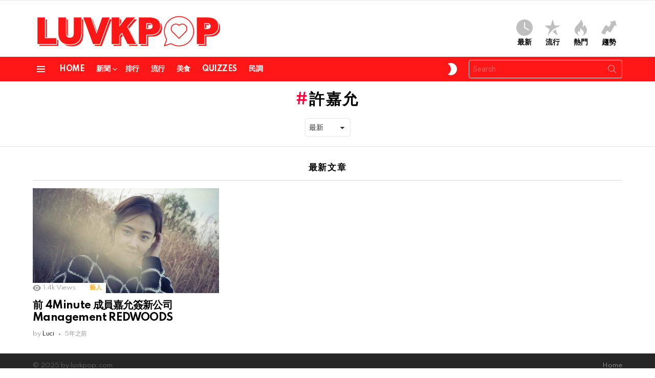

--- FILE ---
content_type: text/html
request_url: https://luvkpop.com/tag/%E8%A8%B1%E5%98%89%E5%85%81/
body_size: 16341
content:
<!DOCTYPE html>
<!--[if IE 8]>
<html class="no-js g1-off-outside lt-ie10 lt-ie9" id="ie8" lang="zh-TW"><![endif]-->
<!--[if IE 9]>
<html class="no-js g1-off-outside lt-ie10" id="ie9" lang="zh-TW"><![endif]-->
<!--[if !IE]><!-->
<html class="no-js g1-off-outside" lang="zh-TW"><!--<![endif]-->
<head>
<meta charset="UTF-8"/>
<link rel="profile" href="https://gmpg.org/xfn/11" />
<link rel="pingback" href="https://luvkpop.com/xmlrpc.php"/>
<meta name='robots' content='index, follow, max-image-preview:large, max-snippet:-1, max-video-preview:-1' />
<meta name="viewport" content="initial-scale=1.0, minimum-scale=1.0, height=device-height, width=device-width" />
<!-- This site is optimized with the Yoast SEO plugin v21.5 - https://yoast.com/wordpress/plugins/seo/ -->
<title>許嘉允 - LUVKPOP</title>
<link rel="canonical" href="https://luvkpop.com/tag/許嘉允/" />
<meta property="og:locale" content="zh_TW" />
<meta property="og:type" content="article" />
<meta property="og:title" content="許嘉允 - LUVKPOP" />
<meta property="og:url" content="https://luvkpop.com/tag/許嘉允/" />
<meta property="og:site_name" content="LUVKPOP" />
<meta property="og:image" content="https://images.luvkpop.com/uploads/2021/01/ce55db65b7af05b0ba31.png" />
<meta property="og:image:width" content="1480" />
<meta property="og:image:height" content="336" />
<meta property="og:image:type" content="image/png" />
<meta name="twitter:card" content="summary_large_image" />
<script type="application/ld+json" class="yoast-schema-graph">{"@context":"https://schema.org","@graph":[{"@type":"CollectionPage","@id":"https://luvkpop.com/tag/%e8%a8%b1%e5%98%89%e5%85%81/","url":"https://luvkpop.com/tag/%e8%a8%b1%e5%98%89%e5%85%81/","name":"許嘉允 - LUVKPOP","isPartOf":{"@id":"https://luvkpop.com/#website"},"primaryImageOfPage":{"@id":"https://luvkpop.com/tag/%e8%a8%b1%e5%98%89%e5%85%81/#primaryimage"},"image":{"@id":"https://luvkpop.com/tag/%e8%a8%b1%e5%98%89%e5%85%81/#primaryimage"},"thumbnailUrl":"https://images.luvkpop.com/uploads/2021/01/ebcba634464a083af213.jpg","breadcrumb":{"@id":"https://luvkpop.com/tag/%e8%a8%b1%e5%98%89%e5%85%81/#breadcrumb"},"inLanguage":"zh-TW"},{"@type":"ImageObject","inLanguage":"zh-TW","@id":"https://luvkpop.com/tag/%e8%a8%b1%e5%98%89%e5%85%81/#primaryimage","url":"https://images.luvkpop.com/uploads/2021/01/ebcba634464a083af213.jpg","contentUrl":"https://images.luvkpop.com/uploads/2021/01/ebcba634464a083af213.jpg","width":640,"height":410},{"@type":"BreadcrumbList","@id":"https://luvkpop.com/tag/%e8%a8%b1%e5%98%89%e5%85%81/#breadcrumb","itemListElement":[{"@type":"ListItem","position":1,"name":"首頁","item":"https://luvkpop.com/"},{"@type":"ListItem","position":2,"name":"許嘉允"}]},{"@type":"WebSite","@id":"https://luvkpop.com/#website","url":"https://luvkpop.com/","name":"LUVKPOP","description":"分享Kpop、韓星、韓劇、韓綜等韓國娛樂消息與潮流資訊，一個全新韓粉互動型交流平台!!!","publisher":{"@id":"https://luvkpop.com/#/schema/person/b0d51e27b5ce710dddde7a99a314b0ed"},"potentialAction":[{"@type":"SearchAction","target":{"@type":"EntryPoint","urlTemplate":"https://luvkpop.com/?s={search_term_string}"},"query-input":"required name=search_term_string"}],"inLanguage":"zh-TW"},{"@type":["Person","Organization"],"@id":"https://luvkpop.com/#/schema/person/b0d51e27b5ce710dddde7a99a314b0ed","name":"LUVKPOP","image":{"@type":"ImageObject","inLanguage":"zh-TW","@id":"https://luvkpop.com/#/schema/person/image/","url":"https://images.luvkpop.com/uploads/2021/01/ce55db65b7af05b0ba31.png","contentUrl":"https://images.luvkpop.com/uploads/2021/01/ce55db65b7af05b0ba31.png","width":1480,"height":336,"caption":"LUVKPOP"},"logo":{"@id":"https://luvkpop.com/#/schema/person/image/"},"description":"搜集分享韓娛大小事.","sameAs":["https://luvkpop.com"]}]}</script>
<!-- / Yoast SEO plugin. -->
<link rel='dns-prefetch' href='//stats.wp.com' />
<link rel='dns-prefetch' href='//fonts.googleapis.com' />
<link rel='dns-prefetch' href='//v0.wordpress.com' />
<link rel='preconnect' href='https://fonts.gstatic.com' />
<link rel="alternate" type="application/rss+xml" title="訂閱《LUVKPOP》&raquo; 資訊提供" href="https://luvkpop.com/feed/" />
<link rel="alternate" type="application/rss+xml" title="訂閱《LUVKPOP》&raquo; 留言的資訊提供" href="https://luvkpop.com/comments/feed/" />
<script id="wpp-js" src="https://luvkpop.com/wp-content/plugins/wordpress-popular-posts/assets/js/wpp.min.js?ver=7.2.0" data-sampling="0" data-sampling-rate="100" data-api-url="https://luvkpop.com/wp-json/wordpress-popular-posts" data-post-id="0" data-token="80fb8da054" data-lang="0" data-debug="0" type="text/javascript"></script>
<link rel="alternate" type="application/rss+xml" title="訂閱《LUVKPOP》&raquo; 標籤〈許嘉允〉的資訊提供" href="https://luvkpop.com/tag/%e8%a8%b1%e5%98%89%e5%85%81/feed/" />
<script type="text/javascript">
window._wpemojiSettings = {"baseUrl":"https:\/\/s.w.org\/images\/core\/emoji\/14.0.0\/72x72\/","ext":".png","svgUrl":"https:\/\/s.w.org\/images\/core\/emoji\/14.0.0\/svg\/","svgExt":".svg","source":{"concatemoji":"https:\/\/luvkpop.com\/wp-includes\/js\/wp-emoji-release.min.js?ver=6.2.8"}};
/*! This file is auto-generated */
!function(e,a,t){var n,r,o,i=a.createElement("canvas"),p=i.getContext&&i.getContext("2d");function s(e,t){p.clearRect(0,0,i.width,i.height),p.fillText(e,0,0);e=i.toDataURL();return p.clearRect(0,0,i.width,i.height),p.fillText(t,0,0),e===i.toDataURL()}function c(e){var t=a.createElement("script");t.src=e,t.defer=t.type="text/javascript",a.getElementsByTagName("head")[0].appendChild(t)}for(o=Array("flag","emoji"),t.supports={everything:!0,everythingExceptFlag:!0},r=0;r<o.length;r++)t.supports[o[r]]=function(e){if(p&&p.fillText)switch(p.textBaseline="top",p.font="600 32px Arial",e){case"flag":return s("\ud83c\udff3\ufe0f\u200d\u26a7\ufe0f","\ud83c\udff3\ufe0f\u200b\u26a7\ufe0f")?!1:!s("\ud83c\uddfa\ud83c\uddf3","\ud83c\uddfa\u200b\ud83c\uddf3")&&!s("\ud83c\udff4\udb40\udc67\udb40\udc62\udb40\udc65\udb40\udc6e\udb40\udc67\udb40\udc7f","\ud83c\udff4\u200b\udb40\udc67\u200b\udb40\udc62\u200b\udb40\udc65\u200b\udb40\udc6e\u200b\udb40\udc67\u200b\udb40\udc7f");case"emoji":return!s("\ud83e\udef1\ud83c\udffb\u200d\ud83e\udef2\ud83c\udfff","\ud83e\udef1\ud83c\udffb\u200b\ud83e\udef2\ud83c\udfff")}return!1}(o[r]),t.supports.everything=t.supports.everything&&t.supports[o[r]],"flag"!==o[r]&&(t.supports.everythingExceptFlag=t.supports.everythingExceptFlag&&t.supports[o[r]]);t.supports.everythingExceptFlag=t.supports.everythingExceptFlag&&!t.supports.flag,t.DOMReady=!1,t.readyCallback=function(){t.DOMReady=!0},t.supports.everything||(n=function(){t.readyCallback()},a.addEventListener?(a.addEventListener("DOMContentLoaded",n,!1),e.addEventListener("load",n,!1)):(e.attachEvent("onload",n),a.attachEvent("onreadystatechange",function(){"complete"===a.readyState&&t.readyCallback()})),(e=t.source||{}).concatemoji?c(e.concatemoji):e.wpemoji&&e.twemoji&&(c(e.twemoji),c(e.wpemoji)))}(window,document,window._wpemojiSettings);
</script>
<style type="text/css">
img.wp-smiley,
img.emoji {
display: inline !important;
border: none !important;
box-shadow: none !important;
height: 1em !important;
width: 1em !important;
margin: 0 0.07em !important;
vertical-align: -0.1em !important;
background: none !important;
padding: 0 !important;
}
</style>
<!-- <link rel='stylesheet' id='bp-login-form-block-css' href='https://luvkpop.com/wp-content/plugins/buddypress/bp-core/css/blocks/login-form.min.css?ver=11.2.0' type='text/css' media='all' /> -->
<!-- <link rel='stylesheet' id='bp-member-block-css' href='https://luvkpop.com/wp-content/plugins/buddypress/bp-members/css/blocks/member.min.css?ver=11.2.0' type='text/css' media='all' /> -->
<!-- <link rel='stylesheet' id='bp-members-block-css' href='https://luvkpop.com/wp-content/plugins/buddypress/bp-members/css/blocks/members.min.css?ver=11.2.0' type='text/css' media='all' /> -->
<!-- <link rel='stylesheet' id='bp-dynamic-members-block-css' href='https://luvkpop.com/wp-content/plugins/buddypress/bp-members/css/blocks/dynamic-members.min.css?ver=11.2.0' type='text/css' media='all' /> -->
<!-- <link rel='stylesheet' id='bp-latest-activities-block-css' href='https://luvkpop.com/wp-content/plugins/buddypress/bp-activity/css/blocks/latest-activities.min.css?ver=11.2.0' type='text/css' media='all' /> -->
<!-- <link rel='stylesheet' id='classic-theme-styles-css' href='https://luvkpop.com/wp-includes/css/classic-themes.min.css?ver=6.2.8' type='text/css' media='all' /> -->
<link rel="stylesheet" type="text/css" href="//luvkpop.com/wp-content/cache/wpfc-minified/du4kzr3s/g1kpv.css" media="all"/>
<style id='global-styles-inline-css' type='text/css'>
body{--wp--preset--color--black: #000000;--wp--preset--color--cyan-bluish-gray: #abb8c3;--wp--preset--color--white: #ffffff;--wp--preset--color--pale-pink: #f78da7;--wp--preset--color--vivid-red: #cf2e2e;--wp--preset--color--luminous-vivid-orange: #ff6900;--wp--preset--color--luminous-vivid-amber: #fcb900;--wp--preset--color--light-green-cyan: #7bdcb5;--wp--preset--color--vivid-green-cyan: #00d084;--wp--preset--color--pale-cyan-blue: #8ed1fc;--wp--preset--color--vivid-cyan-blue: #0693e3;--wp--preset--color--vivid-purple: #9b51e0;--wp--preset--gradient--vivid-cyan-blue-to-vivid-purple: linear-gradient(135deg,rgba(6,147,227,1) 0%,rgb(155,81,224) 100%);--wp--preset--gradient--light-green-cyan-to-vivid-green-cyan: linear-gradient(135deg,rgb(122,220,180) 0%,rgb(0,208,130) 100%);--wp--preset--gradient--luminous-vivid-amber-to-luminous-vivid-orange: linear-gradient(135deg,rgba(252,185,0,1) 0%,rgba(255,105,0,1) 100%);--wp--preset--gradient--luminous-vivid-orange-to-vivid-red: linear-gradient(135deg,rgba(255,105,0,1) 0%,rgb(207,46,46) 100%);--wp--preset--gradient--very-light-gray-to-cyan-bluish-gray: linear-gradient(135deg,rgb(238,238,238) 0%,rgb(169,184,195) 100%);--wp--preset--gradient--cool-to-warm-spectrum: linear-gradient(135deg,rgb(74,234,220) 0%,rgb(151,120,209) 20%,rgb(207,42,186) 40%,rgb(238,44,130) 60%,rgb(251,105,98) 80%,rgb(254,248,76) 100%);--wp--preset--gradient--blush-light-purple: linear-gradient(135deg,rgb(255,206,236) 0%,rgb(152,150,240) 100%);--wp--preset--gradient--blush-bordeaux: linear-gradient(135deg,rgb(254,205,165) 0%,rgb(254,45,45) 50%,rgb(107,0,62) 100%);--wp--preset--gradient--luminous-dusk: linear-gradient(135deg,rgb(255,203,112) 0%,rgb(199,81,192) 50%,rgb(65,88,208) 100%);--wp--preset--gradient--pale-ocean: linear-gradient(135deg,rgb(255,245,203) 0%,rgb(182,227,212) 50%,rgb(51,167,181) 100%);--wp--preset--gradient--electric-grass: linear-gradient(135deg,rgb(202,248,128) 0%,rgb(113,206,126) 100%);--wp--preset--gradient--midnight: linear-gradient(135deg,rgb(2,3,129) 0%,rgb(40,116,252) 100%);--wp--preset--duotone--dark-grayscale: url('#wp-duotone-dark-grayscale');--wp--preset--duotone--grayscale: url('#wp-duotone-grayscale');--wp--preset--duotone--purple-yellow: url('#wp-duotone-purple-yellow');--wp--preset--duotone--blue-red: url('#wp-duotone-blue-red');--wp--preset--duotone--midnight: url('#wp-duotone-midnight');--wp--preset--duotone--magenta-yellow: url('#wp-duotone-magenta-yellow');--wp--preset--duotone--purple-green: url('#wp-duotone-purple-green');--wp--preset--duotone--blue-orange: url('#wp-duotone-blue-orange');--wp--preset--font-size--small: 13px;--wp--preset--font-size--medium: 20px;--wp--preset--font-size--large: 36px;--wp--preset--font-size--x-large: 42px;--wp--preset--spacing--20: 0.44rem;--wp--preset--spacing--30: 0.67rem;--wp--preset--spacing--40: 1rem;--wp--preset--spacing--50: 1.5rem;--wp--preset--spacing--60: 2.25rem;--wp--preset--spacing--70: 3.38rem;--wp--preset--spacing--80: 5.06rem;--wp--preset--shadow--natural: 6px 6px 9px rgba(0, 0, 0, 0.2);--wp--preset--shadow--deep: 12px 12px 50px rgba(0, 0, 0, 0.4);--wp--preset--shadow--sharp: 6px 6px 0px rgba(0, 0, 0, 0.2);--wp--preset--shadow--outlined: 6px 6px 0px -3px rgba(255, 255, 255, 1), 6px 6px rgba(0, 0, 0, 1);--wp--preset--shadow--crisp: 6px 6px 0px rgba(0, 0, 0, 1);}:where(.is-layout-flex){gap: 0.5em;}body .is-layout-flow > .alignleft{float: left;margin-inline-start: 0;margin-inline-end: 2em;}body .is-layout-flow > .alignright{float: right;margin-inline-start: 2em;margin-inline-end: 0;}body .is-layout-flow > .aligncenter{margin-left: auto !important;margin-right: auto !important;}body .is-layout-constrained > .alignleft{float: left;margin-inline-start: 0;margin-inline-end: 2em;}body .is-layout-constrained > .alignright{float: right;margin-inline-start: 2em;margin-inline-end: 0;}body .is-layout-constrained > .aligncenter{margin-left: auto !important;margin-right: auto !important;}body .is-layout-constrained > :where(:not(.alignleft):not(.alignright):not(.alignfull)){max-width: var(--wp--style--global--content-size);margin-left: auto !important;margin-right: auto !important;}body .is-layout-constrained > .alignwide{max-width: var(--wp--style--global--wide-size);}body .is-layout-flex{display: flex;}body .is-layout-flex{flex-wrap: wrap;align-items: center;}body .is-layout-flex > *{margin: 0;}:where(.wp-block-columns.is-layout-flex){gap: 2em;}.has-black-color{color: var(--wp--preset--color--black) !important;}.has-cyan-bluish-gray-color{color: var(--wp--preset--color--cyan-bluish-gray) !important;}.has-white-color{color: var(--wp--preset--color--white) !important;}.has-pale-pink-color{color: var(--wp--preset--color--pale-pink) !important;}.has-vivid-red-color{color: var(--wp--preset--color--vivid-red) !important;}.has-luminous-vivid-orange-color{color: var(--wp--preset--color--luminous-vivid-orange) !important;}.has-luminous-vivid-amber-color{color: var(--wp--preset--color--luminous-vivid-amber) !important;}.has-light-green-cyan-color{color: var(--wp--preset--color--light-green-cyan) !important;}.has-vivid-green-cyan-color{color: var(--wp--preset--color--vivid-green-cyan) !important;}.has-pale-cyan-blue-color{color: var(--wp--preset--color--pale-cyan-blue) !important;}.has-vivid-cyan-blue-color{color: var(--wp--preset--color--vivid-cyan-blue) !important;}.has-vivid-purple-color{color: var(--wp--preset--color--vivid-purple) !important;}.has-black-background-color{background-color: var(--wp--preset--color--black) !important;}.has-cyan-bluish-gray-background-color{background-color: var(--wp--preset--color--cyan-bluish-gray) !important;}.has-white-background-color{background-color: var(--wp--preset--color--white) !important;}.has-pale-pink-background-color{background-color: var(--wp--preset--color--pale-pink) !important;}.has-vivid-red-background-color{background-color: var(--wp--preset--color--vivid-red) !important;}.has-luminous-vivid-orange-background-color{background-color: var(--wp--preset--color--luminous-vivid-orange) !important;}.has-luminous-vivid-amber-background-color{background-color: var(--wp--preset--color--luminous-vivid-amber) !important;}.has-light-green-cyan-background-color{background-color: var(--wp--preset--color--light-green-cyan) !important;}.has-vivid-green-cyan-background-color{background-color: var(--wp--preset--color--vivid-green-cyan) !important;}.has-pale-cyan-blue-background-color{background-color: var(--wp--preset--color--pale-cyan-blue) !important;}.has-vivid-cyan-blue-background-color{background-color: var(--wp--preset--color--vivid-cyan-blue) !important;}.has-vivid-purple-background-color{background-color: var(--wp--preset--color--vivid-purple) !important;}.has-black-border-color{border-color: var(--wp--preset--color--black) !important;}.has-cyan-bluish-gray-border-color{border-color: var(--wp--preset--color--cyan-bluish-gray) !important;}.has-white-border-color{border-color: var(--wp--preset--color--white) !important;}.has-pale-pink-border-color{border-color: var(--wp--preset--color--pale-pink) !important;}.has-vivid-red-border-color{border-color: var(--wp--preset--color--vivid-red) !important;}.has-luminous-vivid-orange-border-color{border-color: var(--wp--preset--color--luminous-vivid-orange) !important;}.has-luminous-vivid-amber-border-color{border-color: var(--wp--preset--color--luminous-vivid-amber) !important;}.has-light-green-cyan-border-color{border-color: var(--wp--preset--color--light-green-cyan) !important;}.has-vivid-green-cyan-border-color{border-color: var(--wp--preset--color--vivid-green-cyan) !important;}.has-pale-cyan-blue-border-color{border-color: var(--wp--preset--color--pale-cyan-blue) !important;}.has-vivid-cyan-blue-border-color{border-color: var(--wp--preset--color--vivid-cyan-blue) !important;}.has-vivid-purple-border-color{border-color: var(--wp--preset--color--vivid-purple) !important;}.has-vivid-cyan-blue-to-vivid-purple-gradient-background{background: var(--wp--preset--gradient--vivid-cyan-blue-to-vivid-purple) !important;}.has-light-green-cyan-to-vivid-green-cyan-gradient-background{background: var(--wp--preset--gradient--light-green-cyan-to-vivid-green-cyan) !important;}.has-luminous-vivid-amber-to-luminous-vivid-orange-gradient-background{background: var(--wp--preset--gradient--luminous-vivid-amber-to-luminous-vivid-orange) !important;}.has-luminous-vivid-orange-to-vivid-red-gradient-background{background: var(--wp--preset--gradient--luminous-vivid-orange-to-vivid-red) !important;}.has-very-light-gray-to-cyan-bluish-gray-gradient-background{background: var(--wp--preset--gradient--very-light-gray-to-cyan-bluish-gray) !important;}.has-cool-to-warm-spectrum-gradient-background{background: var(--wp--preset--gradient--cool-to-warm-spectrum) !important;}.has-blush-light-purple-gradient-background{background: var(--wp--preset--gradient--blush-light-purple) !important;}.has-blush-bordeaux-gradient-background{background: var(--wp--preset--gradient--blush-bordeaux) !important;}.has-luminous-dusk-gradient-background{background: var(--wp--preset--gradient--luminous-dusk) !important;}.has-pale-ocean-gradient-background{background: var(--wp--preset--gradient--pale-ocean) !important;}.has-electric-grass-gradient-background{background: var(--wp--preset--gradient--electric-grass) !important;}.has-midnight-gradient-background{background: var(--wp--preset--gradient--midnight) !important;}.has-small-font-size{font-size: var(--wp--preset--font-size--small) !important;}.has-medium-font-size{font-size: var(--wp--preset--font-size--medium) !important;}.has-large-font-size{font-size: var(--wp--preset--font-size--large) !important;}.has-x-large-font-size{font-size: var(--wp--preset--font-size--x-large) !important;}
.wp-block-navigation a:where(:not(.wp-element-button)){color: inherit;}
:where(.wp-block-columns.is-layout-flex){gap: 2em;}
.wp-block-pullquote{font-size: 1.5em;line-height: 1.6;}
</style>
<!-- <link rel='stylesheet' id='adace-style-css' href='https://luvkpop.com/wp-content/plugins/08f3a3e96849172fb4c05afce87a2779-plugin/assets/css/style.min.css?ver=1.3.28' type='text/css' media='all' /> -->
<!-- <link rel='stylesheet' id='shoppable-images-css-css' href='https://luvkpop.com/wp-content/plugins/08f3a3e96849172fb4c05afce87a2779-plugin/assets/css/shoppable-images-front.min.css?ver=1.3.28' type='text/css' media='all' /> -->
<!-- <link rel='stylesheet' id='cace-all-css' href='https://luvkpop.com/wp-content/plugins/comment-ace/assets/css/all.min.css?ver=1.0.8' type='text/css' media='all' /> -->
<link rel="stylesheet" type="text/css" href="//luvkpop.com/wp-content/cache/wpfc-minified/eitaet8e/g1kpv.css" media="all"/>
<link rel='stylesheet' id='mace-lazy-load-youtube-css' href='https://luvkpop.com/wp-content/plugins/media-ace/includes/lazy-load/assets/css/youtube.min.css?ver=1.4.13' type='text/css' media='all' />
<!-- <link rel='stylesheet' id='mace-gallery-css' href='https://luvkpop.com/wp-content/plugins/media-ace/includes/gallery/css/gallery.min.css?ver=6.2.8' type='text/css' media='all' /> -->
<!-- <link rel='stylesheet' id='responsive-lightbox-nivo_lightbox-css-css' href='https://luvkpop.com/wp-content/plugins/responsive-lightbox-lite/assets/nivo-lightbox/nivo-lightbox.css?ver=6.2.8' type='text/css' media='all' /> -->
<!-- <link rel='stylesheet' id='responsive-lightbox-nivo_lightbox-css-d-css' href='https://luvkpop.com/wp-content/plugins/responsive-lightbox-lite/assets/nivo-lightbox/themes/default/default.css?ver=6.2.8' type='text/css' media='all' /> -->
<!-- <link rel='stylesheet' id='jquery-magnific-popup-css' href='https://luvkpop.com/wp-content/plugins/snax/assets/js/jquery.magnific-popup/magnific-popup.css?ver=6.2.8' type='text/css' media='all' /> -->
<!-- <link rel='stylesheet' id='snax-css' href='https://luvkpop.com/wp-content/plugins/snax/css/snax.min.css?ver=1.94' type='text/css' media='all' /> -->
<!-- <link rel='stylesheet' id='wyr-main-css' href='https://luvkpop.com/wp-content/plugins/whats-your-reaction/css/main.min.css?ver=1.3.20' type='text/css' media='all' /> -->
<link rel="stylesheet" type="text/css" href="//luvkpop.com/wp-content/cache/wpfc-minified/k0db15r8/g1obf.css" media="all"/>
<link rel='stylesheet' id='yz-opensans-css' href='https://fonts.googleapis.com/css?family=Open+Sans%3A400%2C600&#038;ver=2.6.2' type='text/css' media='all' />
<!-- <link rel='stylesheet' id='youzer-css' href='https://luvkpop.com/wp-content/plugins/youzer/includes/public/assets/css/youzer.min.css?ver=2.6.2' type='text/css' media='all' /> -->
<!-- <link rel='stylesheet' id='yz-headers-css' href='https://luvkpop.com/wp-content/plugins/youzer/includes/public/assets/css/yz-headers.min.css?ver=2.6.2' type='text/css' media='all' /> -->
<!-- <link rel='stylesheet' id='yz-scheme-css' href='https://luvkpop.com/wp-content/plugins/youzer/includes/public/assets/css/schemes/yz-blue-scheme.min.css?ver=2.6.2' type='text/css' media='all' /> -->
<!-- <link rel='stylesheet' id='dashicons-css' href='https://luvkpop.com/wp-includes/css/dashicons.min.css?ver=6.2.8' type='text/css' media='all' /> -->
<!-- <link rel='stylesheet' id='yz-social-css' href='https://luvkpop.com/wp-content/plugins/youzer/includes/public/assets/css/yz-social.min.css?ver=2.6.2' type='text/css' media='all' /> -->
<!-- <link rel='stylesheet' id='yz-icons-css' href='https://luvkpop.com/wp-content/plugins/youzer/includes/admin/assets/css/all.min.css?ver=2.6.2' type='text/css' media='all' /> -->
<!-- <link rel='stylesheet' id='youzer-customStyle-css' href='https://luvkpop.com/wp-content/plugins/youzer/includes/admin/assets/css/custom-script.css?ver=6.2.8' type='text/css' media='all' /> -->
<!-- <link rel='stylesheet' id='wordpress-popular-posts-css-css' href='https://luvkpop.com/wp-content/plugins/wordpress-popular-posts/assets/css/wpp.css?ver=7.2.0' type='text/css' media='all' /> -->
<!-- <link rel='stylesheet' id='g1-main-css' href='https://luvkpop.com/wp-content/themes/bimber/css/9.2.4/styles/original-2018/all-light.min.css?ver=9.2.4' type='text/css' media='all' /> -->
<link rel="stylesheet" type="text/css" href="//luvkpop.com/wp-content/cache/wpfc-minified/dhyg2ihh/g1kpz.css" media="all"/>
<link rel='stylesheet' id='bimber-google-fonts-css' href='//fonts.googleapis.com/css?family=Roboto%3A400%2C300%2C500%2C600%2C700%2C900%7CSpartan%3A400%2C300%2C600%2C700%2C800&#038;subset=latin%2Clatin-ext&#038;display=swap&#038;ver=9.2.4' type='text/css' media='all' />
<!-- <link rel='stylesheet' id='bimber-dynamic-style-css' href='https://luvkpop.com/wp-content/uploads/dynamic-style-1706254140.css' type='text/css' media='all' /> -->
<!-- <link rel='stylesheet' id='subscribe-forms-css-css' href='https://luvkpop.com/wp-content/plugins/easy-social-share-buttons3/assets/modules/subscribe-forms.min.css?ver=8.8' type='text/css' media='all' /> -->
<!-- <link rel='stylesheet' id='easy-social-share-buttons-css' href='https://luvkpop.com/wp-content/plugins/easy-social-share-buttons3/assets/css/easy-social-share-buttons.min.css?ver=8.8' type='text/css' media='all' /> -->
<link rel="stylesheet" type="text/css" href="//luvkpop.com/wp-content/cache/wpfc-minified/975az599/g1kpu.css" media="all"/>
<style id='easy-social-share-buttons-inline-css' type='text/css'>
.essb_topbar .essb_topbar_inner{max-width:1152px;margin:0 auto;padding-left:0;padding-right:0;}.essb_topbar{margin-top:-200px;}
</style>
<!-- <link rel='stylesheet' id='logy-style-css' href='https://luvkpop.com/wp-content/plugins/youzer/includes/logy/includes/public/assets/css/logy.min.css?ver=2.6.2' type='text/css' media='all' /> -->
<!-- <link rel='stylesheet' id='logy-customStyle-css' href='https://luvkpop.com/wp-content/plugins/youzer/includes/admin/assets/css/custom-script.css?ver=6.2.8' type='text/css' media='all' /> -->
<!-- <link rel='stylesheet' id='cace-form-css' href='https://luvkpop.com/wp-content/plugins/comment-ace/assets/css/form.min.css?ver=1.0.8' type='text/css' media='all' /> -->
<!-- <link rel='stylesheet' id='bimber-snax-extra-css' href='https://luvkpop.com/wp-content/themes/bimber/css/9.2.4/styles/original-2018/snax-extra-light.min.css?ver=9.2.4' type='text/css' media='all' /> -->
<!-- <link rel='stylesheet' id='bimber-youzer-css' href='https://luvkpop.com/wp-content/themes/bimber/css/9.2.4/styles/original-2018/youzer-light.min.css?ver=9.2.4' type='text/css' media='all' /> -->
<!-- <link rel='stylesheet' id='bimber-vc-css' href='https://luvkpop.com/wp-content/themes/bimber/css/9.2.4/styles/original-2018/vc-light.min.css?ver=9.2.4' type='text/css' media='all' /> -->
<!-- <link rel='stylesheet' id='bimber-essb-css' href='https://luvkpop.com/wp-content/themes/bimber/css/9.2.4/styles/original-2018/essb-light.min.css?ver=9.2.4' type='text/css' media='all' /> -->
<!-- <link rel='stylesheet' id='bimber-mashshare-css' href='https://luvkpop.com/wp-content/themes/bimber/css/9.2.4/styles/original-2018/mashshare-light.min.css?ver=9.2.4' type='text/css' media='all' /> -->
<!-- <link rel='stylesheet' id='jetpack_css-css' href='https://luvkpop.com/wp-content/plugins/jetpack/css/jetpack.css?ver=12.5.1' type='text/css' media='all' /> -->
<link rel="stylesheet" type="text/css" href="//luvkpop.com/wp-content/cache/wpfc-minified/1fcb93o3/g1kpu.css" media="all"/>
<script src='//luvkpop.com/wp-content/cache/wpfc-minified/7namwprs/g1kpv.js' type="text/javascript"></script>
<!-- <script type='text/javascript' src='https://luvkpop.com/wp-includes/js/jquery/jquery.min.js?ver=3.6.4' id='jquery-core-js'></script> -->
<!-- <script type='text/javascript' src='https://luvkpop.com/wp-includes/js/jquery/jquery-migrate.min.js?ver=3.4.0' id='jquery-migrate-js'></script> -->
<!-- <script type='text/javascript' src='https://luvkpop.com/wp-content/plugins/08f3a3e96849172fb4c05afce87a2779-plugin/assets/js/slot-slideup.js?ver=1.3.28' id='adace-slot-slideup-js'></script> -->
<!-- <script type='text/javascript' src='https://luvkpop.com/wp-content/plugins/08f3a3e96849172fb4c05afce87a2779-plugin/includes/shoppable-images/assets/js/shoppable-images-front.js?ver=1.3.28' id='shoppable-images-js-js'></script> -->
<!-- <script type='text/javascript' src='https://luvkpop.com/wp-content/plugins/08f3a3e96849172fb4c05afce87a2779-plugin/assets/js/coupons.js?ver=1.3.28' id='adace-coupons-js'></script> -->
<script type='text/javascript' id='bp-confirm-js-extra'>
/* <![CDATA[ */
var BP_Confirm = {"are_you_sure":"Are you sure?"};
/* ]]> */
</script>
<script src='//luvkpop.com/wp-content/cache/wpfc-minified/7mpbamv0/g1kpv.js' type="text/javascript"></script>
<!-- <script type='text/javascript' src='https://luvkpop.com/wp-content/plugins/buddypress/bp-core/js/confirm.min.js?ver=11.2.0' id='bp-confirm-js'></script> -->
<!-- <script type='text/javascript' src='https://luvkpop.com/wp-content/plugins/buddypress/bp-core/js/widget-members.min.js?ver=11.2.0' id='bp-widget-members-js'></script> -->
<!-- <script type='text/javascript' src='https://luvkpop.com/wp-content/plugins/buddypress/bp-core/js/jquery-query.min.js?ver=11.2.0' id='bp-jquery-query-js'></script> -->
<!-- <script type='text/javascript' src='https://luvkpop.com/wp-content/plugins/buddypress/bp-core/js/vendor/jquery-cookie.min.js?ver=11.2.0' id='bp-jquery-cookie-js'></script> -->
<!-- <script type='text/javascript' src='https://luvkpop.com/wp-content/plugins/buddypress/bp-core/js/vendor/jquery-scroll-to.min.js?ver=11.2.0' id='bp-jquery-scroll-to-js'></script> -->
<script type='text/javascript' id='bp-legacy-js-js-extra'>
/* <![CDATA[ */
var BP_DTheme = {"accepted":"\u5df2\u63a5\u53d7","close":"\u95dc\u9589","comments":"\u7559\u8a00","leave_group_confirm":"\u60a8\u78ba\u5b9a\u60a8\u60f3\u8981\u96e2\u958b\u6b64\u7fa4\u7d44\uff1f","mark_as_fav":"\u6211\u7684\u6700\u611b","my_favs":"\u6211\u7684\u6700\u611b","rejected":"\u5df2\u62d2\u7d55","remove_fav":"\u79fb\u9664\u6211\u7684\u6700\u611b","show_all":"\u986f\u793a\u5168\u90e8","show_all_comments":"\u6aa2\u8996\u6240\u6709\u6b64\u767c\u8868\u7684\u8ff4\u97ff","show_x_comments":"\u986f\u793a\u6240\u6709\u8ff4\u97ff (%d)","unsaved_changes":"\u60a8\u7684\u7c21\u4ecb\u70ba\u5132\u5b58\u8b8a\u66f4\u3002\u5982\u679c\u60a8\u96e2\u958b\u9801\u9762\uff0c\u8b8a\u66f4\u5c07\u6703\u907a\u5931\u3002","view":"\u6aa2\u8996","store_filter_settings":""};
/* ]]> */
</script>
<script src='//luvkpop.com/wp-content/cache/wpfc-minified/87w82nmd/g1kpv.js' type="text/javascript"></script>
<!-- <script type='text/javascript' src='https://luvkpop.com/wp-content/plugins/youzer/includes/public/assets/js/buddypress.min.js?ver=11.2.0' id='bp-legacy-js-js'></script> -->
<!-- <script type='text/javascript' src='https://luvkpop.com/wp-content/plugins/responsive-lightbox-lite/assets/nivo-lightbox/nivo-lightbox.min.js?ver=6.2.8' id='responsive-lightbox-nivo_lightbox-js'></script> -->
<script type='text/javascript' id='responsive-lightbox-lite-script-js-extra'>
/* <![CDATA[ */
var rllArgs = {"script":"nivo_lightbox","selector":"lightbox","custom_events":""};
/* ]]> */
</script>
<script src='//luvkpop.com/wp-content/cache/wpfc-minified/lxpu60e4/g1kpv.js' type="text/javascript"></script>
<!-- <script type='text/javascript' src='https://luvkpop.com/wp-content/plugins/responsive-lightbox-lite/assets/inc/script.js?ver=6.2.8' id='responsive-lightbox-lite-script-js'></script> -->
<!-- <script type='text/javascript' src='https://luvkpop.com/wp-content/themes/bimber/js/modernizr/modernizr-custom.min.js?ver=3.3.0' id='modernizr-js'></script> -->
<link rel="https://api.w.org/" href="https://luvkpop.com/wp-json/" /><link rel="alternate" type="application/json" href="https://luvkpop.com/wp-json/wp/v2/tags/290" /><link rel="EditURI" type="application/rsd+xml" title="RSD" href="https://luvkpop.com/xmlrpc.php?rsd" />
<link rel="wlwmanifest" type="application/wlwmanifest+xml" href="https://luvkpop.com/wp-includes/wlwmanifest.xml" />
<script type="text/javascript">var ajaxurl = 'https://luvkpop.com/wp-admin/admin-ajax.php';</script>
<link rel="preload" href="https://luvkpop.com/wp-content/plugins/g1-socials/css/iconfont/fonts/g1-socials.woff" as="font" type="font/woff" crossorigin="anonymous">	<style>
.lazyload, .lazyloading {
opacity: 0;
}
.lazyloaded {
opacity: 1;
}
.lazyload,
.lazyloading,
.lazyloaded {
transition: opacity 0.175s ease-in-out;
}
iframe.lazyloading {
opacity: 1;
transition: opacity 0.375s ease-in-out;
background: #f2f2f2 no-repeat center;
}
iframe.lazyloaded {
opacity: 1;
}
</style>
<link rel="preload" href="https://luvkpop.com/wp-content/plugins/snax/css/snaxicon/fonts/snaxicon.woff" as="font" type="font/woff" crossorigin="anonymous">	<style>img#wpstats{display:none}</style>
<style id="wpp-loading-animation-styles">@-webkit-keyframes bgslide{from{background-position-x:0}to{background-position-x:-200%}}@keyframes bgslide{from{background-position-x:0}to{background-position-x:-200%}}.wpp-widget-block-placeholder,.wpp-shortcode-placeholder{margin:0 auto;width:60px;height:3px;background:#dd3737;background:linear-gradient(90deg,#dd3737 0%,#571313 10%,#dd3737 100%);background-size:200% auto;border-radius:3px;-webkit-animation:bgslide 1s infinite linear;animation:bgslide 1s infinite linear}</style>
<style>
@font-face {
font-family: "bimber";
src:url("https://luvkpop.com/wp-content/themes/bimber/css/9.2.4/bimber/fonts/bimber.eot");
src:url("https://luvkpop.com/wp-content/themes/bimber/css/9.2.4/bimber/fonts/bimber.eot?#iefix") format("embedded-opentype"),
url("https://luvkpop.com/wp-content/themes/bimber/css/9.2.4/bimber/fonts/bimber.woff") format("woff"),
url("https://luvkpop.com/wp-content/themes/bimber/css/9.2.4/bimber/fonts/bimber.ttf") format("truetype"),
url("https://luvkpop.com/wp-content/themes/bimber/css/9.2.4/bimber/fonts/bimber.svg#bimber") format("svg");
font-weight: normal;
font-style: normal;
font-display: block;
}
</style>
<!-- Global site tag (gtag.js) - Google Analytics -->
<script async src="https://www.googletagmanager.com/gtag/js?id=UA-190508892-1"></script>
<script>
window.dataLayer = window.dataLayer || [];
function gtag(){dataLayer.push(arguments);}
gtag('js', new Date());
gtag('config', 'UA-190508892-1');
</script>
<meta name="generator" content="Elementor 3.13.3; features: a11y_improvements, additional_custom_breakpoints; settings: css_print_method-external, google_font-enabled, font_display-auto">
<meta name="generator" content="Powered by WPBakery Page Builder - drag and drop page builder for WordPress."/>
<link rel="preload" href="https://luvkpop.com/wp-content/plugins/comment-ace/assets/css/iconfont/fonts/cace.woff" as="font" type="font/woff" crossorigin="anonymous"><link rel="icon" href="https://images.luvkpop.com/uploads/2021/01/cropped-f50c73d00fda2bd6d78c-2-32x32.png" sizes="32x32" />
<link rel="icon" href="https://images.luvkpop.com/uploads/2021/01/cropped-f50c73d00fda2bd6d78c-2-192x192.png" sizes="192x192" />
<link rel="apple-touch-icon" href="https://images.luvkpop.com/uploads/2021/01/cropped-f50c73d00fda2bd6d78c-2-180x180.png" />
<meta name="msapplication-TileImage" content="https://images.luvkpop.com/uploads/2021/01/cropped-f50c73d00fda2bd6d78c-2-270x270.png" />
<meta name="g1:switch-skin-css" content="https://luvkpop.com/wp-content/themes/bimber/css/9.2.4/styles/mode-dark.min.css" />	<script>if("undefined"!=typeof localStorage){var skinItemId=document.getElementsByName("g1:skin-item-id");skinItemId=skinItemId.length>0?skinItemId[0].getAttribute("content"):"g1_skin",window.g1SwitchSkin=function(e,t){if(e){var n=document.getElementById("g1-switch-skin-css");if(n){n.parentNode.removeChild(n),document.documentElement.classList.remove("g1-skinmode");try{localStorage.removeItem(skinItemId)}catch(e){}}else{t?document.write('<link id="g1-switch-skin-css" rel="stylesheet" type="text/css" media="all" href="'+document.getElementsByName("g1:switch-skin-css")[0].getAttribute("content")+'" />'):((n=document.createElement("link")).id="g1-switch-skin-css",n.href=document.getElementsByName("g1:switch-skin-css")[0].getAttribute("content"),n.rel="stylesheet",n.media="all",document.head.appendChild(n)),document.documentElement.classList.add("g1-skinmode");try{localStorage.setItem(skinItemId,e)}catch(e){}}}};try{var mode=localStorage.getItem(skinItemId);window.g1SwitchSkin(mode,!0)}catch(e){}}</script>
<script>if("undefined"!=typeof localStorage){var nsfwItemId=document.getElementsByName("g1:nsfw-item-id");nsfwItemId=nsfwItemId.length>0?nsfwItemId[0].getAttribute("content"):"g1_nsfw_off",window.g1SwitchNSFW=function(e){e?(localStorage.setItem(nsfwItemId,1),document.documentElement.classList.add("g1-nsfw-off")):(localStorage.removeItem(nsfwItemId),document.documentElement.classList.remove("g1-nsfw-off"))};try{var nsfwmode=localStorage.getItem(nsfwItemId);window.g1SwitchNSFW(nsfwmode)}catch(e){}}</script>
<style type="text/css" id="wp-custom-css">
//sidebar rank list
.entry-tpl-grid-fancy img{
height: 156px;
object-fit: cover;
}
</style>
<noscript><style> .wpb_animate_when_almost_visible { opacity: 1; }</style></noscript>	
<!-- adsense -->
<script async src="https://pagead2.googlesyndication.com/pagead/js/adsbygoogle.js?client=ca-pub-4440101836362893"
crossorigin="anonymous"></script>
<!-- adsense -->
</head>
<body class="bp-legacy archive tag tag-290 wp-embed-responsive snax-hoverable yz-blue-scheme not-logged-in g1-layout-stretched g1-hoverable g1-has-mobile-logo g1-sidebar-normal essb-8.8 wpb-js-composer js-comp-ver-6.10.0 vc_responsive elementor-default elementor-kit-40 no-js" itemscope="" itemtype="http://schema.org/WebPage" >
<div class="g1-body-inner">
<div id="page">
<div class="g1-row g1-row-layout-page g1-hb-row g1-hb-row-normal g1-hb-row-a g1-hb-row-1 g1-hb-boxed g1-hb-sticky-off g1-hb-shadow-off">
<div class="g1-row-inner">
<div class="g1-column g1-dropable">
<div class="g1-bin-1 g1-bin-grow-off">
<div class="g1-bin g1-bin-align-left">
</div>
</div>
<div class="g1-bin-2 g1-bin-grow-off">
<div class="g1-bin g1-bin-align-center">
</div>
</div>
<div class="g1-bin-3 g1-bin-grow-off">
<div class="g1-bin g1-bin-align-right">
</div>
</div>
</div>
</div>
<div class="g1-row-background"></div>
</div>
<div class="g1-row g1-row-layout-page g1-hb-row g1-hb-row-normal g1-hb-row-b g1-hb-row-2 g1-hb-boxed g1-hb-sticky-off g1-hb-shadow-off">
<div class="g1-row-inner">
<div class="g1-column g1-dropable">
<div class="g1-bin-1 g1-bin-grow-off">
<div class="g1-bin g1-bin-align-left">
<div class="g1-id g1-id-desktop">
<p class="g1-mega g1-mega-1st site-title">
<a class="g1-logo-wrapper"
href="https://luvkpop.com/" rel="home">
<picture class="g1-logo g1-logo-default">
<source media="(min-width: 1025px)" srcset="https://images.luvkpop.com/uploads/2021/01/ce55db65b7af05b0ba31.png 2x,https://images.luvkpop.com/uploads/2021/01/ce55db65b7af05b0ba31.png 1x">
<source media="(max-width: 1024px)" srcset="data:image/svg+xml,%3Csvg%20xmlns%3D%27http%3A%2F%2Fwww.w3.org%2F2000%2Fsvg%27%20viewBox%3D%270%200%20370%2084%27%2F%3E">
<img
src="https://images.luvkpop.com/uploads/2021/01/ce55db65b7af05b0ba31.png"
width="370"
height="84"
alt="LUVKPOP" />
</picture>
<picture class="g1-logo g1-logo-inverted">
<source id="g1-logo-inverted-source" media="(min-width: 1025px)" srcset="data:image/svg+xml,%3Csvg%20xmlns%3D%27http%3A%2F%2Fwww.w3.org%2F2000%2Fsvg%27%20viewBox%3D%270%200%20370%2084%27%2F%3E" data-srcset="https://images.luvkpop.com/uploads/2021/01/a8853d8444e01f0cc67f.png 2x,https://images.luvkpop.com/uploads/2021/01/a8853d8444e01f0cc67f.png 1x">
<source media="(max-width: 1024px)" srcset="data:image/svg+xml,%3Csvg%20xmlns%3D%27http%3A%2F%2Fwww.w3.org%2F2000%2Fsvg%27%20viewBox%3D%270%200%20370%2084%27%2F%3E">
<img
id="g1-logo-inverted-img"
class="lazyload"
src=""
data-src="https://images.luvkpop.com/uploads/2021/01/a8853d8444e01f0cc67f.png"
width="370"
height="84"
alt="" />
</picture>
</a>
</p>
<script>
try {
if ( localStorage.getItem(skinItemId ) ) {
var _g1;
_g1 = document.getElementById('g1-logo-inverted-img');
_g1.classList.remove('lazyload');
_g1.setAttribute('src', _g1.getAttribute('data-src') );
_g1 = document.getElementById('g1-logo-inverted-source');
_g1.setAttribute('srcset', _g1.getAttribute('data-srcset'));
}
} catch(e) {}
</script>
</div>															</div>
</div>
<div class="g1-bin-2 g1-bin-grow-off">
<div class="g1-bin g1-bin-align-center">
</div>
</div>
<div class="g1-bin-3 g1-bin-grow-off">
<div class="g1-bin g1-bin-align-right">
<nav class="g1-quick-nav g1-quick-nav-short">
<ul class="g1-quick-nav-menu">
<li class="menu-item menu-item-type-g1-latest ">
<a href="https://luvkpop.com">
<span class="entry-flag entry-flag-latest"></span>
最新						</a>
</li>
<li class="menu-item menu-item-type-g1-popular ">
<a href="https://luvkpop.com/popularity/">
<span class="entry-flag entry-flag-popular"></span>
流行						</a>
</li>
<li class="menu-item menu-item-type-g1-hot ">
<a href="https://luvkpop.com/hot/">
<span class="entry-flag entry-flag-hot"></span>
熱門						</a>
</li>
<li class="menu-item menu-item-type-g1-trending ">
<a href="https://luvkpop.com/trending/">
<span class="entry-flag entry-flag-trending"></span>
趨勢						</a>
</li>
</ul>
</nav>
</div>
</div>
</div>
</div>
<div class="g1-row-background"></div>
</div>
<div class="g1-sticky-top-wrapper g1-hb-row-3">
<div class="g1-row g1-row-layout-page g1-hb-row g1-hb-row-normal g1-hb-row-c g1-hb-row-3 g1-hb-boxed g1-hb-sticky-on g1-hb-shadow-off">
<div class="g1-row-inner">
<div class="g1-column g1-dropable">
<div class="g1-bin-1 g1-bin-grow-off">
<div class="g1-bin g1-bin-align-left">
<a class="g1-hamburger g1-hamburger-show g1-hamburger-s  " href="#">
<span class="g1-hamburger-icon"></span>
<span class="g1-hamburger-label
g1-hamburger-label-hidden			">Menu</span>
</a>
<!-- BEGIN .g1-primary-nav -->
<nav id="g1-primary-nav" class="g1-primary-nav"><ul id="g1-primary-nav-menu" class="g1-primary-nav-menu g1-menu-h"><li id="menu-item-5300" class="menu-item menu-item-type-custom menu-item-object-custom menu-item-home menu-item-g1-standard menu-item-5300"><a title="						" href="https://luvkpop.com">Home</a></li>
<li id="menu-item-5779" class="menu-item menu-item-type-taxonomy menu-item-object-category menu-item-has-children menu-item-g1-standard menu-item-5779"><a href="https://luvkpop.com/category/news/">新聞</a>
<ul class="sub-menu">
<li id="menu-item-6294" class="menu-item menu-item-type-taxonomy menu-item-object-category menu-item-6294"><a href="https://luvkpop.com/category/news/breaking/">快訊</a></li>
<li id="menu-item-5782" class="menu-item menu-item-type-taxonomy menu-item-object-category menu-item-5782"><a href="https://luvkpop.com/category/news/tv/">電視</a></li>
<li id="menu-item-5781" class="menu-item menu-item-type-taxonomy menu-item-object-category menu-item-5781"><a href="https://luvkpop.com/category/news/movie/">電影</a></li>
<li id="menu-item-6295" class="menu-item menu-item-type-taxonomy menu-item-object-category menu-item-6295"><a href="https://luvkpop.com/category/news/music/">音樂</a></li>
<li id="menu-item-5780" class="menu-item menu-item-type-taxonomy menu-item-object-category menu-item-5780"><a href="https://luvkpop.com/category/news/artist/">藝人</a></li>
<li id="menu-item-9067" class="menu-item menu-item-type-taxonomy menu-item-object-category menu-item-9067"><a href="https://luvkpop.com/category/news/comprehensive/">綜合</a></li>
</ul>
</li>
<li id="menu-item-5778" class="menu-item menu-item-type-taxonomy menu-item-object-category menu-item-g1-standard menu-item-5778"><a href="https://luvkpop.com/category/rank/">排行</a></li>
<li id="menu-item-5784" class="menu-item menu-item-type-taxonomy menu-item-object-category menu-item-g1-standard menu-item-5784"><a href="https://luvkpop.com/category/popular/">流行</a></li>
<li id="menu-item-5785" class="menu-item menu-item-type-taxonomy menu-item-object-category menu-item-g1-standard menu-item-5785"><a href="https://luvkpop.com/category/food/">美食</a></li>
<li id="menu-item-5777" class="menu-item menu-item-type-taxonomy menu-item-object-category menu-item-g1-standard menu-item-5777"><a href="https://luvkpop.com/category/quizzes/">Quizzes</a></li>
<li id="menu-item-5783" class="menu-item menu-item-type-taxonomy menu-item-object-category menu-item-g1-standard menu-item-5783"><a href="https://luvkpop.com/category/poll/">民調</a></li>
</ul></nav><!-- END .g1-primary-nav -->
</div>
</div>
<div class="g1-bin-2 g1-bin-grow-off">
<div class="g1-bin g1-bin-align-center">
</div>
</div>
<div class="g1-bin-3 g1-bin-grow-off">
<div class="g1-bin g1-bin-align-right">
<div class="g1-drop g1-drop-nojs g1-drop-with-anim g1-drop-before g1-drop-the-skin g1-drop-the-skin-light g1-drop-m g1-drop-icon">
<button class="g1-button-none g1-drop-toggle">
<span class="g1-drop-toggle-icon"></span><span class="g1-drop-toggle-text">Switch skin</span>
<span class="g1-drop-toggle-arrow"></span>
</button>
</div>
<div class="g1-hb-search-form  ">
<div role="search" class="search-form-wrapper">
<form method="get"
class="g1-searchform-tpl-default g1-searchform-ajax search-form"
action="https://luvkpop.com/">
<label>
<span class="screen-reader-text">Search for:</span>
<input type="search" class="search-field"
placeholder="Search &hellip;"
value="" name="s"
title="Search for:" />
</label>
<button class="search-submit">Search</button>
</form>
<div class="g1-searches g1-searches-ajax"></div>
</div>
</div>
</div>
</div>
</div>
</div>
<div class="g1-row-background"></div>
</div>
</div>
<div class="g1-row g1-row-layout-page g1-hb-row g1-hb-row-mobile g1-hb-row-a g1-hb-row-1 g1-hb-boxed g1-hb-sticky-off g1-hb-shadow-off">
<div class="g1-row-inner">
<div class="g1-column g1-dropable">
<div class="g1-bin-1 g1-bin-grow-off">
<div class="g1-bin g1-bin-align-left">
</div>
</div>
<div class="g1-bin-2 g1-bin-grow-on">
<div class="g1-bin g1-bin-align-center">
<div class="g1-id g1-id-mobile">
<p class="g1-mega g1-mega-1st site-title">
<a class="g1-logo-wrapper"
href="https://luvkpop.com/" rel="home">
<picture class="g1-logo g1-logo-default">
<source media="(max-width: 1024px)" srcset="https://images.luvkpop.com/uploads/2021/01/ce55db65b7af05b0ba31.png 2x,https://images.luvkpop.com/uploads/2021/01/ce55db65b7af05b0ba31.png 1x">
<source media="(min-width: 1025px)" srcset="data:image/svg+xml,%3Csvg%20xmlns%3D%27http%3A%2F%2Fwww.w3.org%2F2000%2Fsvg%27%20viewBox%3D%270%200%20198%2045%27%2F%3E">
<img
src="https://images.luvkpop.com/uploads/2021/01/ce55db65b7af05b0ba31.png"
width="198"
height="45"
alt="LUVKPOP" />
</picture>
<picture class="g1-logo g1-logo-inverted">
<source id="g1-logo-mobile-inverted-source" media="(max-width: 1024px)" srcset="data:image/svg+xml,%3Csvg%20xmlns%3D%27http%3A%2F%2Fwww.w3.org%2F2000%2Fsvg%27%20viewBox%3D%270%200%20198%2045%27%2F%3E" data-srcset="https://images.luvkpop.com/uploads/2021/01/a8853d8444e01f0cc67f.png 2x,https://images.luvkpop.com/uploads/2021/01/a8853d8444e01f0cc67f.png 1x">
<source media="(min-width: 1025px)" srcset="data:image/svg+xml,%3Csvg%20xmlns%3D%27http%3A%2F%2Fwww.w3.org%2F2000%2Fsvg%27%20viewBox%3D%270%200%20198%2045%27%2F%3E">
<img
id="g1-logo-mobile-inverted-img"
class="lazyload"
src=""
data-src="https://images.luvkpop.com/uploads/2021/01/a8853d8444e01f0cc67f.png"
width="198"
height="45"
alt="" />
</picture>
</a>
</p>
<script>
try {
if ( localStorage.getItem(skinItemId ) ) {
var _g1;
_g1 = document.getElementById('g1-logo-mobile-inverted-img');
_g1.classList.remove('lazyload');
_g1.setAttribute('src', _g1.getAttribute('data-src') );
_g1 = document.getElementById('g1-logo-mobile-inverted-source');
_g1.setAttribute('srcset', _g1.getAttribute('data-srcset'));
}
} catch(e) {}
</script>
</div>															</div>
</div>
<div class="g1-bin-3 g1-bin-grow-off">
<div class="g1-bin g1-bin-align-right">
</div>
</div>
</div>
</div>
<div class="g1-row-background"></div>
</div>
<div class="g1-row g1-row-layout-page g1-hb-row g1-hb-row-mobile g1-hb-row-b g1-hb-row-2 g1-hb-boxed g1-hb-sticky-off g1-hb-shadow-off">
<div class="g1-row-inner">
<div class="g1-column g1-dropable">
<div class="g1-bin-1 g1-bin-grow-off">
<div class="g1-bin g1-bin-align-left">
</div>
</div>
<div class="g1-bin-2 g1-bin-grow-on">
<div class="g1-bin g1-bin-align-center">
<nav class="g1-quick-nav g1-quick-nav-short">
<ul class="g1-quick-nav-menu">
<li class="menu-item menu-item-type-g1-latest ">
<a href="https://luvkpop.com">
<span class="entry-flag entry-flag-latest"></span>
最新						</a>
</li>
<li class="menu-item menu-item-type-g1-popular ">
<a href="https://luvkpop.com/popularity/">
<span class="entry-flag entry-flag-popular"></span>
流行						</a>
</li>
<li class="menu-item menu-item-type-g1-hot ">
<a href="https://luvkpop.com/hot/">
<span class="entry-flag entry-flag-hot"></span>
熱門						</a>
</li>
<li class="menu-item menu-item-type-g1-trending ">
<a href="https://luvkpop.com/trending/">
<span class="entry-flag entry-flag-trending"></span>
趨勢						</a>
</li>
</ul>
</nav>
</div>
</div>
<div class="g1-bin-3 g1-bin-grow-off">
<div class="g1-bin g1-bin-align-right">
</div>
</div>
</div>
</div>
<div class="g1-row-background"></div>
</div>
<div class="g1-sticky-top-wrapper g1-hb-row-3">
<div class="g1-row g1-row-layout-page g1-hb-row g1-hb-row-mobile g1-hb-row-c g1-hb-row-3 g1-hb-boxed g1-hb-sticky-on g1-hb-shadow-off">
<div class="g1-row-inner">
<div class="g1-column g1-dropable">
<div class="g1-bin-1 g1-bin-grow-off">
<div class="g1-bin g1-bin-align-left">
<a class="g1-hamburger g1-hamburger-show g1-hamburger-s  " href="#">
<span class="g1-hamburger-icon"></span>
<span class="g1-hamburger-label
g1-hamburger-label-hidden			">Menu</span>
</a>
</div>
</div>
<div class="g1-bin-2 g1-bin-grow-off">
<div class="g1-bin g1-bin-align-center">
</div>
</div>
<div class="g1-bin-3 g1-bin-grow-off">
<div class="g1-bin g1-bin-align-right">
<div class="g1-drop g1-drop-nojs g1-drop-with-anim g1-drop-before g1-drop-the-skin g1-drop-the-skin-light g1-drop-m g1-drop-icon">
<button class="g1-button-none g1-drop-toggle">
<span class="g1-drop-toggle-icon"></span><span class="g1-drop-toggle-text">Switch skin</span>
<span class="g1-drop-toggle-arrow"></span>
</button>
</div>
<div class="g1-drop g1-drop-with-anim g1-drop-before g1-drop-the-search  g1-drop-m g1-drop-icon ">
<a class="g1-drop-toggle" href="https://luvkpop.com/?s=">
<span class="g1-drop-toggle-icon"></span><span class="g1-drop-toggle-text">Search</span>
<span class="g1-drop-toggle-arrow"></span>
</a>
<div class="g1-drop-content">
<div role="search" class="search-form-wrapper">
<form method="get"
class="g1-searchform-tpl-default g1-searchform-ajax search-form"
action="https://luvkpop.com/">
<label>
<span class="screen-reader-text">Search for:</span>
<input type="search" class="search-field"
placeholder="Search &hellip;"
value="" name="s"
title="Search for:" />
</label>
<button class="search-submit">Search</button>
</form>
<div class="g1-searches g1-searches-ajax"></div>
</div>
</div>
</div>
</div>
</div>
</div>
</div>
<div class="g1-row-background"></div>
</div>
</div>
<div id="primary" class="g1-primary-max">
<div id="content" role="main">
<header class="page-header page-header-01 archive-header archive-header-modifiable g1-row g1-row-layout-page">
<div class="g1-row-inner">
<div class="g1-column">
<div class="g1-archive-header-text">
<h1 class="g1-alpha g1-alpha-2nd page-title archive-title">許嘉允</h1>
</div>
<div class="g1-archive-filter">
<select id="g1-archive-filter-select">
<option data-g1-archive-filter-url='/tag/%E8%A8%B1%E5%98%89%E5%85%81/?order=newest' value="newest"  selected='selected'>最新</option>
<option data-g1-archive-filter-url='/tag/%E8%A8%B1%E5%98%89%E5%85%81/?order=oldest' value="oldest" >最舊</option>
<option data-g1-archive-filter-url='/tag/%E8%A8%B1%E5%98%89%E5%85%81/?order=most_views' value="most_views" >最多人看</option>
</select>
</div>
</div>
</div>
<div class="g1-row-background">
</div>
</header>
<div class="page-body archive-body g1-row g1-row-layout-page g1-row-padding-m">
<div class="g1-row-inner">
<div id="primary" class="g1-column">
<h2 class="g1-delta g1-delta-2nd g1-collection-title"><span>最新文章</span></h2>
<div class="g1-collection g1-collection-columns-3">
<div class="g1-collection-viewport">
<ul class="g1-collection-items">
<li class="g1-collection-item g1-collection-item-1of3">
<article class="entry-tpl-grid entry-tpl-grid-m post-6755 post type-post status-publish format-standard has-post-thumbnail category-artist tag-management-redwoods tag-290">
<div class="entry-featured-media " ><a title="前 4Minute 成員嘉允簽新公司 Management REDWOODS" class="g1-frame" href="https://luvkpop.com/news/artist/6755/"><div class="g1-frame-inner"><img data-expand="600" width="364" height="205" src="data:image/svg+xml;charset=utf-8,%3Csvg xmlns%3D'http%3A%2F%2Fwww.w3.org%2F2000%2Fsvg' viewBox%3D'0 0 364 205'%2F%3E" data-src="https://images.luvkpop.com/uploads/2021/01/ebcba634464a083af213-364x205.jpg" class="lazyload attachment-bimber-grid-standard size-bimber-grid-standard wp-post-image" alt="" decoding="async" /><span class="g1-frame-icon g1-frame-icon-"></span></div></a></div>
<div class="entry-body">
<header class="entry-header">
<div class="entry-before-title">
<p class="entry-meta entry-stats g1-meta g1-meta g1-current-background"><span class="entry-views "><strong>1.4k</strong><span> Views</span></span></p>
<span class="entry-categories "><span class="entry-categories-inner"><span class="entry-categories-label">in</span> <a href="https://luvkpop.com/category/news/artist/" class="entry-category entry-category-item-186">藝人</a></span></span>			</div>
<h3 class="g1-gamma g1-gamma-1st entry-title"><a href="https://luvkpop.com/news/artist/6755/" rel="bookmark">前 4Minute 成員嘉允簽新公司 Management REDWOODS</a></h3>
</header>
<footer>
<p class="g1-meta entry-meta entry-byline ">
<span class="entry-author">
<span class="entry-meta-label">by</span>
<a href="https://luvkpop.com/member/luci/" title="Posts by Luci" rel="author">
<strong>Luci</strong>
</a>
</span>
<time class="entry-date" datetime="2021-01-17T21:46:32+08:00">2021-01-17, 21:46</time>				</p>
</footer>
</div>
</article>
</li>
</ul>
</div>
</div><!-- .g1-collection -->
</div><!-- .g1-column -->
</div>
<div class="g1-row-background"></div>
</div><!-- .page-body -->
</div><!-- #content -->
</div><!-- #primary -->

<div class="g1-footer g1-row g1-row-layout-page">
<div class="g1-row-inner">
<div class="g1-column">
<p class="g1-footer-text">© 2025 by luvkpop.com</p>
<nav id="g1-footer-nav" class="g1-footer-nav"><ul id="g1-footer-nav-menu" class=""><li id="menu-item-5252" class="menu-item menu-item-type-custom menu-item-object-custom menu-item-home menu-item-5252"><a title="						" href="https://luvkpop.com">Home</a></li>
</ul></nav>
</div><!-- .g1-column -->
</div>
<div class="g1-row-background">
</div>
</div><!-- .g1-row -->
<a href="#page" class="g1-back-to-top">Back to Top</a>
</div><!-- #page -->
<div class="g1-canvas-overlay">
</div>
</div><!-- .g1-body-inner -->
<div id="g1-breakpoint-desktop">
</div>
<div class="g1-canvas g1-canvas-global g1-canvas-no-js">
<div class="g1-canvas-inner">
<div class="g1-canvas-content">
<a class="g1-canvas-toggle" href="#">Close</a>
<div role="search" class="search-form-wrapper">
<form method="get"
class="g1-searchform-tpl-default search-form"
action="https://luvkpop.com/">
<label>
<span class="screen-reader-text">Search for:</span>
<input type="search" class="search-field"
placeholder="Search &hellip;"
value="" name="s"
title="Search for:" />
</label>
<button class="search-submit">Search</button>
</form>
</div>
<!-- BEGIN .g1-primary-nav -->
<nav id="g1-canvas-primary-nav" class="g1-primary-nav"><ul id="g1-canvas-primary-nav-menu" class="g1-primary-nav-menu g1-menu-v"><li class="menu-item menu-item-type-custom menu-item-object-custom menu-item-home menu-item-5300"><a title="						" href="https://luvkpop.com">Home</a></li>
<li class="menu-item menu-item-type-taxonomy menu-item-object-category menu-item-has-children menu-item-5779"><a href="https://luvkpop.com/category/news/">新聞</a>
<ul class="sub-menu">
<li class="menu-item menu-item-type-taxonomy menu-item-object-category menu-item-6294"><a href="https://luvkpop.com/category/news/breaking/">快訊</a></li>
<li class="menu-item menu-item-type-taxonomy menu-item-object-category menu-item-5782"><a href="https://luvkpop.com/category/news/tv/">電視</a></li>
<li class="menu-item menu-item-type-taxonomy menu-item-object-category menu-item-5781"><a href="https://luvkpop.com/category/news/movie/">電影</a></li>
<li class="menu-item menu-item-type-taxonomy menu-item-object-category menu-item-6295"><a href="https://luvkpop.com/category/news/music/">音樂</a></li>
<li class="menu-item menu-item-type-taxonomy menu-item-object-category menu-item-5780"><a href="https://luvkpop.com/category/news/artist/">藝人</a></li>
<li class="menu-item menu-item-type-taxonomy menu-item-object-category menu-item-9067"><a href="https://luvkpop.com/category/news/comprehensive/">綜合</a></li>
</ul>
</li>
<li class="menu-item menu-item-type-taxonomy menu-item-object-category menu-item-5778"><a href="https://luvkpop.com/category/rank/">排行</a></li>
<li class="menu-item menu-item-type-taxonomy menu-item-object-category menu-item-5784"><a href="https://luvkpop.com/category/popular/">流行</a></li>
<li class="menu-item menu-item-type-taxonomy menu-item-object-category menu-item-5785"><a href="https://luvkpop.com/category/food/">美食</a></li>
<li class="menu-item menu-item-type-taxonomy menu-item-object-category menu-item-5777"><a href="https://luvkpop.com/category/quizzes/">Quizzes</a></li>
<li class="menu-item menu-item-type-taxonomy menu-item-object-category menu-item-5783"><a href="https://luvkpop.com/category/poll/">民調</a></li>
</ul></nav>		<!-- END .g1-primary-nav -->
<nav class="g1-quick-nav g1-quick-nav-short">
<ul class="g1-quick-nav-menu g1-menu g1-menu-v g1-menu-with-icons">
<li class="menu-item menu-item-type-g1-latest ">
<a href="https://luvkpop.com">
<span class="entry-flag entry-flag-latest"></span>
最新							</a>
</li>
<li class="menu-item menu-item-type-g1-popular ">
<a href="https://luvkpop.com/popularity/">
<span class="entry-flag entry-flag-popular"></span>
流行							</a>
</li>
<li class="menu-item menu-item-type-g1-hot ">
<a href="https://luvkpop.com/hot/">
<span class="entry-flag entry-flag-hot"></span>
熱門							</a>
</li>
<li class="menu-item menu-item-type-g1-trending ">
<a href="https://luvkpop.com/trending/">
<span class="entry-flag entry-flag-trending"></span>
趨勢							</a>
</li>
</ul>
</nav>
</div>
<div class="g1-canvas-background">
</div>
</div>
</div>
<style type="text/css">
@media only screen and (max-width: 600px ) {
.adace-hide-on-mobile{
display:none !important;
}
.adace-hide-on-phone{
display:none !important;
}
}
@media only screen and (min-width: 601px  ) and  (max-width: 800px ){
.adace-hide-on-portrait{
display:none !important;
}
}
@media only screen and (min-width: 801px  ) and  (max-width: 960px ){
.adace-hide-on-landscape{
display:none !important;
}
}
@media only screen and (min-width: 601px  ) and  (max-width: 960px ){
.adace-hide-on-tablet{
display:none !important;
}
}
@media only screen and (min-width: 961px  ){
.adace-hide-on-desktop{
display:none !important;
}
}
</style>
<div id="snax-popup-content" class="snax white-popup mfp-hide">
</div>
<div class="snax snax-notifications snax-notifications-off">
<div class="snax-notification">
<button class="snax-notification-close">Close</button>
<p class="snax-notification-text"></p>
</div>
</div><div id="snax-popup-add-to-collection" class="snax white-popup mfp-hide">
<h2>Add to Collection</h2>
<div class="snax-add-to-collection"><!--  .snax-add-to-collection-loading -->
<form class="snax-form-collection-search">
<label>
Add new or search				<input name="snax-collection-search" type="search" placeholder="Add new&hellip;" autocomplete="off" />
</label>
<input name="snax-collection-save" type="submit" value="Save" disabled="disabled" />
</form>
<div class="snax-collections snax-collections-tpl-listxs">
<ul class="snax-collections-items">
<li class="snax-collections-item">
<div class="snax-collection snax-collection-tpl-listxs snax-collection-public">
<p class="snax-collection-title"><a>Public collection title</a></p>
</div>
</li>
<li class="snax-collections-item">
<div class="snax-collection snax-collection-tpl-listxs snax-collection-private">
<p class="snax-collection-title"><a>Private collection title</a></p>
</div>
</li>
</ul>
</div>
<div class="snax-collections-leading">
<div class="snax-collections-leading-icon"></div>
<h3 class="snax-collections-leading-title">No Collections</h3>
<p>Here you&#039;ll find all collections you&#039;ve created before.</p>
</div>
</div>
</div>
<div class="yz-popup-login" style="opacity: 0; visibility: hidden;">
<div class="logy-login-shortcode">
<div class="logy-form logy-login-page logy-with-header logy-with-labels logy-no-icons logy-full-border logy-border-flat">
<header class="logy-form-header">
<div class="logy-form-cover logy-default-cover" style="background-image: url( https://luvkpop.com/wp-content/plugins/youzer/includes/logy/includes/public/assets/images/geopattern.png )">
<h2 class="form-cover-title">Login</h2>
</div>
</header>
<!--
< ?php if ( count( $attrs['errors'] ) > 0 )  : ?>
<div class="logy-form-message logy-error-msg">
< ?php foreach ( $attrs['errors'] as $error_msg ) : ?>
<p><strong>< ?php _e( 'ERROR', 'youzer' ); ?> !</strong>< ?php echo $error_msg; ?></p>
< ?php endforeach; ?>
</div>
< ?php endif; ?>
-->
<form id="logy-form" class="logy-login-form" method="post" action="https://luvkpop.com/wp-login.php">
<!-- After Form Buttons -->
<div class="logy-form-item">
<div class="logy-item-content">
<label for="user_login">Username or Email</label>
<div class="logy-field-content">
<input type="text" name="log" autocomplete="false" placeholder="" value="" required>
</div>
</div>
</div>
<div class="logy-form-item">
<div class="logy-item-content">
<label for="user_pass">Password</label>
<div class="logy-field-content">
<input type="password" name="pwd" autocomplete="false" placeholder="" value="" required>
</div>
</div>
</div>
<div class="logy-form-item logy-remember-me">
<div class="logy-item-content">
<label class="logy_checkbox_field" ><input name="rememberme" type="checkbox" value="forever"><div class="logy_field_indication"></div>Remember Me</label>
</div>
<a class="logy-forgot-password" href="https://luvkpop.com/lost-password/">Lost password?</a>		        </div>
<div class="logy-form-actions logy-fullwidth-button logy-border-radius">				<div class="logy-action-item logy-submit-item">
<div class="logy-item-inner">
<button type="submit" value="submit"  name="signin_submit"  >
<span class="logy-button-title">Log In</span>
</button>
</div>
</div>
</div>
<!-- After Form Buttons -->
<input type="hidden" name="logy-form" value="1">
</form>
</div>
</div>    </div>
<script type="text/javascript">
( function( $ ) {
$( document ).ready( function() {
// Add Close Button to Login Popup.
$( '.yz-popup-login .logy-form-header' )
.append( '<i class="fas fa-times yz-close-login"></i>' );
// Display Login Popup.
$( 'a[data-show-youzer-login="true"],.yz-show-youzer-login-popup a' ).on( 'click', function( e ) {
e.preventDefault();
$( '.yz-popup-login' ).addClass( 'yz-is-visible' );
});
// Close Login Popup.
$( '.yz-popup-login' ).on( 'click', function( e ) {
if ( $( e.target ).is( '.yz-close-login' ) || $( e.target ).is( '.yz-popup-login' ) ) {
e.preventDefault();
$( this ).removeClass( 'yz-is-visible' );
}
});
// Close Dialog if you user Clicked Cancel
$( '.yz-close-login' ).on( 'click', function( e ) {
e.preventDefault();
$( '.yz-popup-login' ).removeClass( 'yz-is-visible' );
});
});
})( jQuery );
</script>
<!-- <link rel='stylesheet' id='g1-socials-basic-screen-css' href='https://luvkpop.com/wp-content/plugins/g1-socials/css/screen-basic.min.css?ver=1.2.28' type='text/css' media='all' /> -->
<!-- <link rel='stylesheet' id='g1-socials-snapcode-css' href='https://luvkpop.com/wp-content/plugins/g1-socials/css/snapcode.min.css?ver=1.2.28' type='text/css' media='all' /> -->
<link rel="stylesheet" type="text/css" href="//luvkpop.com/wp-content/cache/wpfc-minified/feonk7mq/g1kpu.css" media="all"/>
<script type='text/javascript' src='https://luvkpop.com/wp-content/plugins/media-ace/includes/lazy-load/assets/js/youtube.js?ver=1.4.13' id='mace-lazy-load-youtube-js'></script>
<script type='text/javascript' src='https://luvkpop.com/wp-content/plugins/media-ace/includes/lazy-load/assets/js/lazysizes/lazysizes.min.js?ver=4.0' id='lazysizes-js'></script>
<script type='text/javascript' src='https://luvkpop.com/wp-content/plugins/media-ace/includes/lazy-load/assets/js/lazysizes/plugins/unveilhooks/ls.unveilhooks.min.js?ver=5.2.0' id='lazysizes-unveilhooks-js'></script>
<script type='text/javascript' id='mace-gallery-js-extra'>
/* <![CDATA[ */
var macegallery = {"i18n":{"of":"of"},"html":"\n<div class=\"g1-gallery-wrapper g1-gallery-dark\">\n\t<div class=\"g1-gallery\">\n\t\t<div class=\"g1-gallery-header\">\n\t\t\t<div class=\"g1-gallery-header-left\">\n\t\t\t\t<div class=\"g1-gallery-logo\">\n\t\t\t\t\t\t\t\t<\/div>\n\t\t\t\t<div class=\"g1-gallery-title g1-gamma g1-gamma-1st\">{title}<\/div>\n\t\t\t<\/div>\n\t\t\t<div class=\"g1-gallery-header-right\">\n\t\t\t\t<div class=\"g1-gallery-back-to-slideshow\">Back to slideshow<\/div>\n\t\t\t\t<div class=\"g1-gallery-thumbs-button\"><\/div>\n\t\t\t\t<div class=\"g1-gallery-numerator\">{numerator}<\/div>\n\t\t\t\t<div class=\"g1-gallery-close-button\"><\/div>\n\t\t\t<\/div>\n\t\t<\/div>\n\t\t<div class=\"g1-gallery-body\">\n\t\t\t<div class=\"g1-gallery-frames\">\n\t\t\t\t{frames}\n\t\t\t<\/div>\n\t\t\t<div class=\"g1-gallery-thumbnails32\">\n\t\t\t\t<div class=\"g1-gallery-thumbnails-collection\">\n\t\t\t\t\t{thumbnails32}\n\t\t\t\t<\/div>\n\t\t\t<\/div>\n\t\t\t<div class=\"g1-gallery-sidebar\">\n\t\t\t\t\t<div class=\"g1-gallery-shares\">\n\t\t\t\t\t<\/div>\n\t\t\t\t\t<div class=\"g1-gallery-ad\"><\/div>\n\t\t\t\t\t\t\t\t\t\t\t<div class=\"g1-gallery-thumbnails\">\n\t\t\t\t\t\t\t<div class=\"g1-gallery-thumbnails-up\"><\/div>\n\t\t\t\t\t\t\t<div class=\"g1-gallery-thumbnails-collection\">{thumbnails}<\/div>\n\t\t\t\t\t\t\t<div class=\"g1-gallery-thumbnails-down\"><\/div>\n\t\t\t\t\t\t<\/div>\n\t\t\t\t\t\t\t\t<\/div>\n\t\t<\/div>\n\t<\/div>\n<\/div>\n","shares":""};
/* ]]> */
</script>
<script type='text/javascript' src='https://luvkpop.com/wp-content/plugins/media-ace/includes/gallery/js/gallery.js?ver=1.4.13' id='mace-gallery-js'></script>
<script type='text/javascript' id='snax-collections-js-extra'>
/* <![CDATA[ */
var snax_collections_js_config = {"ajax_url":"https:\/\/luvkpop.com\/wp-admin\/admin-ajax.php","home_url":"https:\/\/luvkpop.com","user_id":"0","post_id":"0","nonce":"f657056d87","history":"off","i18n":{"are_you_sure_remove":"Entire collection with all items will be removed. Proceed?","are_you_sure_clear_all":"All collection items will be removed. Proceed?","removed":"Collection has been successfully removed","removing_items":"Removing collection items..."}};
/* ]]> */
</script>
<script type='text/javascript' src='https://luvkpop.com/wp-content/plugins/snax/assets/js/collections.min.js?ver=1.94' id='snax-collections-js'></script>
<script type='text/javascript' src='https://luvkpop.com/wp-content/plugins/snax/assets/js/jquery.magnific-popup/jquery.magnific-popup.min.js?ver=1.1.0' id='jquery-magnific-popup-js'></script>
<script type='text/javascript' src='https://luvkpop.com/wp-content/plugins/snax/assets/js/jquery.timeago/jquery.timeago.js?ver=1.5.2' id='jquery-timeago-js'></script>
<script type='text/javascript' src='https://luvkpop.com/wp-content/plugins/snax/assets/js/jquery.timeago/locales/jquery.timeago.zh-TW.js' id='jquery-timeago-zh-TW-js'></script>
<script type='text/javascript' id='snax-front-js-extra'>
/* <![CDATA[ */
var snax_front_config = {"ajax_url":"https:\/\/luvkpop.com\/wp-admin\/admin-ajax.php","site_url":"https:\/\/luvkpop.com","autosave_interval":"60","use_login_recaptcha":"","recaptcha_api_url":"https:\/\/www.google.com\/recaptcha\/api.js","recaptcha_version":"20","recaptcha_site_key":"","enable_login_popup":"","login_url":"https:\/\/luvkpop.com\/wp-login.php","login_popup_url_var":"luv_login_popup","logged_in":"","login_success_var":"luv_login_success","delete_status_var":"luv_delete_status","item_comments_js_enabled":"1","i18n":{"are_you_sure":"Are you sure?","recaptcha_invalid":"<strong>ERROR<\/strong>: The reCAPTCHA you entered is incorrect.","passwords_dont_match":"Passwords don't match.","link_invalid":"Your password reset link appears to be invalid or expired.","password_set":"New password has been set","duplicate_comment":"Duplicate comment detected; it looks as though you&#8217;ve already said that!","comment_fail":"Comment Submission Failure","see_all_replies":"See all replies","user_is_logging":"Please wait. You are logging in&hellip;","points_singular_tpl":"<strong>%d<\/strong> Point","points_plural_tpl":"<strong>%d<\/strong> Points","points_singular_short_tpl":"<strong>%s<\/strong> Point","points_plural_short_tpl":"<strong>%s<\/strong> Points","popup_close_label":"Close (Esc)"}};
/* ]]> */
</script>
<script type='text/javascript' src='https://luvkpop.com/wp-content/plugins/snax/assets/js/front.js?ver=1.94' id='snax-front-js'></script>
<script type='text/javascript' id='wyr-front-js-extra'>
/* <![CDATA[ */
var wyr_front_config = {"ajax_url":"https:\/\/luvkpop.com\/wp-admin\/admin-ajax.php","error_msg":"Some error occurred while voting. Please try again.","number_format":{"decimals":0,"dec_point":".","thousands_sep":","}};
/* ]]> */
</script>
<script type='text/javascript' src='https://luvkpop.com/wp-content/plugins/whats-your-reaction/js/front.js?ver=1.3.20' id='wyr-front-js'></script>
<script type='text/javascript' src='https://luvkpop.com/wp-includes/js/dist/vendor/wp-polyfill-inert.min.js?ver=3.1.2' id='wp-polyfill-inert-js'></script>
<script type='text/javascript' src='https://luvkpop.com/wp-includes/js/dist/vendor/regenerator-runtime.min.js?ver=0.13.11' id='regenerator-runtime-js'></script>
<script type='text/javascript' src='https://luvkpop.com/wp-includes/js/dist/vendor/wp-polyfill.min.js?ver=3.15.0' id='wp-polyfill-js'></script>
<script type='text/javascript' src='https://luvkpop.com/wp-includes/js/dist/hooks.min.js?ver=4169d3cf8e8d95a3d6d5' id='wp-hooks-js'></script>
<script type='text/javascript' src='https://luvkpop.com/wp-includes/js/dist/i18n.min.js?ver=9e794f35a71bb98672ae' id='wp-i18n-js'></script>
<script type='text/javascript' id='wp-i18n-js-after'>
wp.i18n.setLocaleData( { 'text direction\u0004ltr': [ 'ltr' ] } );
</script>
<script type='text/javascript' id='youzer-js-extra'>
/* <![CDATA[ */
var Youzer = {"unknown_error":"An unknown error occurred. Please try again later.","slideshow_auto":"1","slides_height_type":"fixed","activity_autoloader":"on","authenticating":"Authenticating ...","security_nonce":"058edff168","displayed_user_id":"0","ajax_url":"https:\/\/luvkpop.com\/wp-admin\/admin-ajax.php","save_changes":"Save Changes","thanks":"OK! Thanks","confirm":"Confirm","cancel":"Cancel","menu_title":"Menu","gotit":"Got it!","done":"Done !","ops":"Oops !","slideshow_speed":"5","assets":"https:\/\/luvkpop.com\/wp-content\/plugins\/youzer\/includes\/public\/assets\/","youzer_url":"https:\/\/luvkpop.com\/wp-content\/plugins\/youzer\/","live_notifications":"on","notifications_interval":"30","timeout":"10","last_notification":"60","sound_file":"https:\/\/luvkpop.com\/wp-content\/plugins\/youzer\/includes\/public\/assets\/notification_sound"};
/* ]]> */
</script>
<script type='text/javascript' src='https://luvkpop.com/wp-content/plugins/youzer/includes/public/assets/js/youzer.min.js?ver=2.6.2' id='youzer-js'></script>
<script type='text/javascript' id='heartbeat-js-extra'>
/* <![CDATA[ */
var heartbeatSettings = {"ajaxurl":"\/wp-admin\/admin-ajax.php"};
/* ]]> */
</script>
<script type='text/javascript' src='https://luvkpop.com/wp-includes/js/heartbeat.min.js?ver=6.2.8' id='heartbeat-js'></script>
<script type='text/javascript' src='https://luvkpop.com/wp-content/themes/bimber/js/stickyfill/stickyfill.min.js?ver=2.0.3' id='stickyfill-js'></script>
<script type='text/javascript' src='https://luvkpop.com/wp-content/themes/bimber/js/jquery.placeholder/placeholders.jquery.min.js?ver=4.0.1' id='jquery-placeholder-js'></script>
<script type='text/javascript' src='https://luvkpop.com/wp-content/themes/bimber/js/matchmedia/matchmedia.js' id='match-media-js'></script>
<script type='text/javascript' src='https://luvkpop.com/wp-content/themes/bimber/js/matchmedia/matchmedia.addlistener.js' id='match-media-add-listener-js'></script>
<script type='text/javascript' src='https://luvkpop.com/wp-content/themes/bimber/js/picturefill/picturefill.min.js?ver=2.3.1' id='picturefill-js'></script>
<script type='text/javascript' src='https://luvkpop.com/wp-content/themes/bimber/js/jquery.waypoints/jquery.waypoints.min.js?ver=4.0.0' id='jquery-waypoints-js'></script>
<script type='text/javascript' src='https://luvkpop.com/wp-content/themes/bimber/js/enquire/enquire.min.js?ver=2.1.2' id='enquire-js'></script>
<script type='text/javascript' id='bimber-global-js-extra'>
/* <![CDATA[ */
var bimber_front_config = {"debug_mode":"","ajax_url":"https:\/\/luvkpop.com\/wp-admin\/admin-ajax.php","timeago":"on","sharebar":"off","i18n":{"menu":{"go_to":"Go to"},"newsletter":{"subscribe_mail_subject_tpl":"Check out this great article: %subject%"},"bp_profile_nav":{"more_link":"More"}},"comment_types":["wp"],"auto_load_limit":"5","auto_play_videos":"","use_gif_player":"","setTargetBlank":"1","useWaypoints":"1","stack":"original-2018","wpp":{"token":"e081a6dcae"}};
/* ]]> */
</script>
<script type='text/javascript' src='https://luvkpop.com/wp-content/themes/bimber/js/global.js?ver=9.2.4' id='bimber-global-js'></script>
<script type='text/javascript' src='https://luvkpop.com/wp-includes/js/jquery/ui/core.min.js?ver=1.13.2' id='jquery-ui-core-js'></script>
<script type='text/javascript' src='https://luvkpop.com/wp-includes/js/jquery/ui/menu.min.js?ver=1.13.2' id='jquery-ui-menu-js'></script>
<script type='text/javascript' src='https://luvkpop.com/wp-includes/js/dist/dom-ready.min.js?ver=392bdd43726760d1f3ca' id='wp-dom-ready-js'></script>
<script type='text/javascript' id='wp-a11y-js-translations'>
( function( domain, translations ) {
var localeData = translations.locale_data[ domain ] || translations.locale_data.messages;
localeData[""].domain = domain;
wp.i18n.setLocaleData( localeData, domain );
} )( "default", {"translation-revision-date":"2025-10-01 08:32:06+0000","generator":"GlotPress\/4.0.1","domain":"messages","locale_data":{"messages":{"":{"domain":"messages","plural-forms":"nplurals=1; plural=0;","lang":"zh_TW"},"Notifications":["\u901a\u77e5"]}},"comment":{"reference":"wp-includes\/js\/dist\/a11y.js"}} );
</script>
<script type='text/javascript' src='https://luvkpop.com/wp-includes/js/dist/a11y.min.js?ver=ecce20f002eda4c19664' id='wp-a11y-js'></script>
<script type='text/javascript' id='jquery-ui-autocomplete-js-extra'>
/* <![CDATA[ */
var uiAutocompleteL10n = {"noResults":"\u627e\u4e0d\u5230\u7b26\u5408\u689d\u4ef6\u7684\u641c\u5c0b\u7d50\u679c\u3002","oneResult":"\u627e\u5230 1 \u500b\u7d50\u679c\u3002\u8acb\u4f7f\u7528\u5411\u4e0a\u9375\u53ca\u5411\u4e0b\u9375\u9032\u884c\u5de1\u89bd\u3002","manyResults":"\u627e\u5230 %d \u500b\u7d50\u679c\uff0c\u8acb\u4f7f\u7528\u5411\u4e0a\u9375\u53ca\u5411\u4e0b\u9375\u9032\u884c\u5de1\u89bd\u3002","itemSelected":"\u9805\u76ee\u5df2\u9078\u53d6\u3002"};
/* ]]> */
</script>
<script type='text/javascript' src='https://luvkpop.com/wp-includes/js/jquery/ui/autocomplete.min.js?ver=1.13.2' id='jquery-ui-autocomplete-js'></script>
<script type='text/javascript' src='https://luvkpop.com/wp-content/themes/bimber/js/ajax-search.js?ver=9.2.4' id='bimber-ajax-search-js'></script>
<script type='text/javascript' src='https://luvkpop.com/wp-content/plugins/easy-social-share-buttons3/assets/modules/pinterest-pro.min.js?ver=8.8' id='pinterest-pro-js-js'></script>
<script type='text/javascript' src='https://luvkpop.com/wp-content/plugins/easy-social-share-buttons3/assets/modules/subscribe-forms.min.js?ver=8.8' id='subscribe-forms-js-js'></script>
<script type='text/javascript' src='https://luvkpop.com/wp-content/plugins/easy-social-share-buttons3/assets/js/essb-core.min.js?ver=8.8' id='easy-social-share-buttons-core-js'></script>
<script type='text/javascript' id='easy-social-share-buttons-core-js-after'>
var essb_settings = {"ajax_url":"https:\/\/luvkpop.com\/wp-admin\/admin-ajax.php","essb3_nonce":"5a835b322d","essb3_plugin_url":"https:\/\/luvkpop.com\/wp-content\/plugins\/easy-social-share-buttons3","essb3_stats":false,"essb3_ga":false,"essb3_ga_ntg":false,"blog_url":"https:\/\/luvkpop.com\/","post_id":"6755"};
</script>
<script type='text/javascript' id='bimber-youzer-js-extra'>
/* <![CDATA[ */
var bimber_youzer = {"login_popup_active":"1"};
/* ]]> */
</script>
<script type='text/javascript' src='https://luvkpop.com/wp-content/themes/bimber/js/youzer.js?ver=9.2.4' id='bimber-youzer-js'></script>
<script defer type='text/javascript' src='https://stats.wp.com/e-202545.js' id='jetpack-stats-js'></script>
<script type='text/javascript' id='jetpack-stats-js-after'>
_stq = window._stq || [];
_stq.push([ "view", {v:'ext',blog:'188203704',post:'0',tz:'8',srv:'luvkpop.com',j:'1:12.5.1'} ]);
_stq.push([ "clickTrackerInit", "188203704", "0" ]);
</script>
<script type='text/javascript' src='https://luvkpop.com/wp-content/themes/bimber/js/skin-mode.js?ver=9.2.4' id='bimber-skin-mode-js'></script>
<script type='text/javascript' src='https://luvkpop.com/wp-content/themes/bimber/js/archive-filters.js?ver=9.2.4' id='bimber-archive-filters-js'></script>
<script type='text/javascript' src='https://luvkpop.com/wp-content/themes/bimber/js/back-to-top.js?ver=9.2.4' id='bimber-back-to-top-js'></script>
<script type="text/javascript"></script><script defer src="https://static.cloudflareinsights.com/beacon.min.js/vcd15cbe7772f49c399c6a5babf22c1241717689176015" integrity="sha512-ZpsOmlRQV6y907TI0dKBHq9Md29nnaEIPlkf84rnaERnq6zvWvPUqr2ft8M1aS28oN72PdrCzSjY4U6VaAw1EQ==" data-cf-beacon='{"version":"2024.11.0","token":"df001e84a3a14b0aa9158ab24a84dc75","r":1,"server_timing":{"name":{"cfCacheStatus":true,"cfEdge":true,"cfExtPri":true,"cfL4":true,"cfOrigin":true,"cfSpeedBrain":true},"location_startswith":null}}' crossorigin="anonymous"></script>
</body>
</html><!-- WP Fastest Cache file was created in 4.345 seconds, on 2025-11-05 @ 23:43 -->

--- FILE ---
content_type: text/html; charset=utf-8
request_url: https://www.google.com/recaptcha/api2/aframe
body_size: 264
content:
<!DOCTYPE HTML><html><head><meta http-equiv="content-type" content="text/html; charset=UTF-8"></head><body><script nonce="rUw5ozG3sgwv_sd8_i_CeA">/** Anti-fraud and anti-abuse applications only. See google.com/recaptcha */ try{var clients={'sodar':'https://pagead2.googlesyndication.com/pagead/sodar?'};window.addEventListener("message",function(a){try{if(a.source===window.parent){var b=JSON.parse(a.data);var c=clients[b['id']];if(c){var d=document.createElement('img');d.src=c+b['params']+'&rc='+(localStorage.getItem("rc::a")?sessionStorage.getItem("rc::b"):"");window.document.body.appendChild(d);sessionStorage.setItem("rc::e",parseInt(sessionStorage.getItem("rc::e")||0)+1);localStorage.setItem("rc::h",'1762637988077');}}}catch(b){}});window.parent.postMessage("_grecaptcha_ready", "*");}catch(b){}</script></body></html>

--- FILE ---
content_type: application/x-javascript
request_url: https://luvkpop.com/wp-content/plugins/snax/assets/js/jquery.timeago/locales/jquery.timeago.zh-TW.js
body_size: -154
content:
// Traditional Chinese, zh-tw
jQuery.timeago.settings.strings = {
  prefixAgo: null,
  prefixFromNow: "從現在開始",
  suffixAgo: "之前",
  suffixFromNow: null,
  seconds: "不到1分鐘",
  minute: "大約1分鐘",
  minutes: "%d分鐘",
  hour: "大約1小時",
  hours: "%d小時",
  day: "大約1天",
  days: "%d天",
  month: "大約1個月",
  months: "%d個月",
  year: "大約1年",
  years: "%d年",
  numbers: [],
  wordSeparator: ""
};
